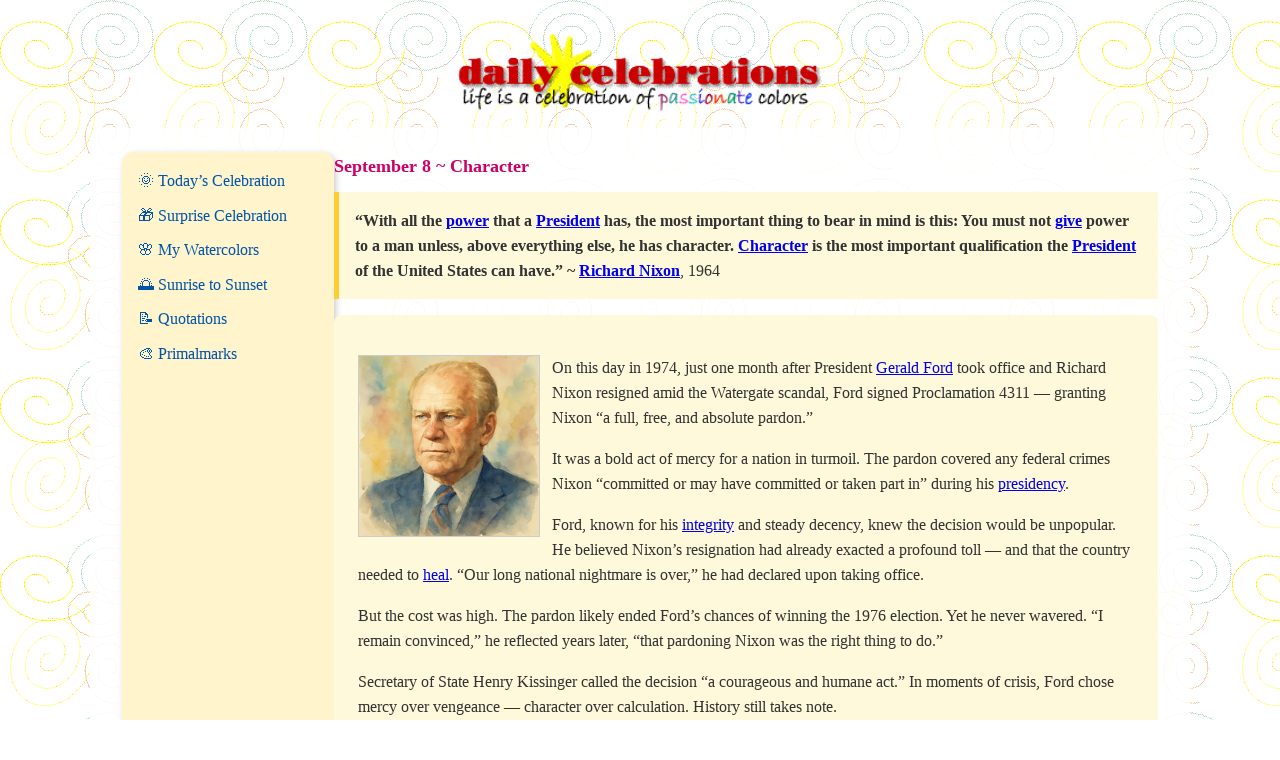

--- FILE ---
content_type: text/html; charset=UTF-8
request_url: https://www.dailycelebrations.com/090899.htm
body_size: 1599
content:
<head>
  <meta charset="UTF-8">
  <title>September 8 ~ Character</title>

  <meta name="description" content="Faced with crisis, mercy glows. Celebrating Gerald Ford's pardon of Richard Nixon, an act of integrity and mercy. Life is a celebration of passionate colors!">
  <meta name="keywords" content="Gerald Ford, Richard Nixon, pardon, forgiveness, mercy, Watergate, presidency, healing, character, integrity, leadership, DailyCelebrations">
  <meta name="author" content="DailyCelebrations.com">
  <meta name="copyright" content="© DailyCelebrations.com">
  <meta name="robots" content="all,follow,index">
  <meta name="viewport" content="width=device-width, initial-scale=1">

  <link rel="canonical" href="https://www.dailycelebrations.com/090899.htm">
  <link rel="stylesheet" href="/style.css?v=1">

  <!-- ✅ JSON-LD Structured Data for SEO -->
  <script type="application/ld+json">
  {
    "@context": "https://schema.org",
    "@type": "Person",
    "name": "Gerald Ford",
    "birthDate": "1913-07-14",
    "deathDate": "2006-12-26",
    "jobTitle": "38th President of the United States",
    "image": "https://www.dailycelebrations.com/geraldford2_ai.jpg",
    "sameAs": [
      "https://en.wikipedia.org/wiki/Gerald_Ford"
    ],
    "description": "Gerald Ford became President following Richard Nixon’s resignation and is remembered for his courageous and controversial pardon that helped the nation heal after Watergate.",
    "mainEntityOfPage": {
      "@type": "WebPage",
      "@id": "https://www.dailycelebrations.com/090899.htm"
    }
  }
  </script>
</head>
<body>
  <div class="page-wrapper">
    <div class="top-header">
      <img src="/logo.gif" class="logo" alt="Daily Celebrations Logo">
    </div>
    <div class="container">
      <div class="leftnav">
        <a href="/index.php">🌞 Today’s Celebration</a>
        <a href="/random.php">🎁 Surprise Celebration</a>
        <a href="https://365watercolors.blogspot.com/" target="_blank">🌸 My Watercolors</a>
        <a href="https://mosway.blogspot.com/" target="_blank">🌅 Sunrise to Sunset</a>
        <a href="/quotations/index.htm">📝 Quotations</a>
        <a href="https://primalmarks.blogspot.com" target="_blank">🎨 Primalmarks</a>
      </div>

      <div class="main">
        <div class="date-title">September 8 ~ Character</div>

        <div class="quote">
          <strong>
            “With all the <a href="/power.htm">power</a> that a <a href="/111700.htm">President</a> has, the most important thing to bear in mind is this: You must not <a href="/gifts.htm">give</a> power to a man unless, above everything else, he has character. <a href="/character.htm">Character</a> is the most important qualification the <a href="/111700.htm">President</a> of the United States can have.” ~ <a href="/090899.htm">Richard Nixon</a></strong>, 1964
          
        </div>

        <div class="celebration-text">
  <p><img src="/geraldford2_ai.jpg" alt="Watercolor of President Gerald Ford, reflecting mercy and leadership" style="float:left; margin:0 12px 8px 0; border:1px solid #ccc;" width="180">On this day in 1974, just one month after President <a href="/071400.htm">Gerald Ford</a> took office and Richard Nixon resigned amid the Watergate scandal, Ford signed Proclamation 4311 — granting Nixon “a full, free, and absolute pardon.”</p>

  <p>It was a bold act of mercy for a nation in turmoil. The pardon covered any federal crimes Nixon “committed or may have committed or taken part in” during his <a href="/prezquotes.htm">presidency</a>.</p>

  <p>Ford, known for his <a href="/integrity.htm">integrity</a> and steady decency, knew the decision would be unpopular. He believed Nixon’s resignation had already exacted a profound toll — and that the country needed to <a href="/healing.htm">heal</a>. “Our long national nightmare is over,” he had declared upon taking office.</p>

  <p>But the cost was high. The pardon likely ended Ford’s chances of winning the 1976 election. Yet he never wavered. “I remain convinced,” he reflected years later, “that pardoning Nixon was the right thing to do.”</p>

  <p>Secretary of State Henry Kissinger called the decision “a courageous and humane act.” In moments of crisis, Ford chose mercy over vengeance — character over calculation. History still takes note.</p>
</div>

<div class="affirmation">
  <img src="/stars2_sm.gif" alt="Mercy in leadership" style="vertical-align:middle; margin-right:8px;">When the world fractures, lead with mercy.
</div>


        <div class="footer">
          <p>Life is a celebration of passionate colors… © DailyCelebrations.com</p>
        </div>
      </div>
    </div>
  </div>
</body>
</html>


--- FILE ---
content_type: text/css; charset=UTF-8
request_url: https://www.dailycelebrations.com/style.css?v=1
body_size: 529
content:
body {
  margin: 0;
  padding: 0;
  background: url('/background.gif') repeat;
  font-family: Georgia, serif;
  color: #333;
  line-height: 1.6;
}

.page-wrapper {
  max-width: 1100px;
  margin: auto;
  padding: 1rem;
}

.top-header {
  padding: 1rem 0 0 0;
}

.top-header img.logo {
  height: 80px;
  display: block;
  margin: 0 auto 1rem auto;
}

.container {
  display: flex;
  gap: 2rem;
  background: #ffffffdd;
  border-radius: 12px;
  padding: 1.5rem 2rem;
}

.leftnav {
  width: 180px;
  flex-shrink: 0;
  background: #fff4cc;
  padding: 1rem;
  border-radius: 12px;
  font-size: 1rem;
  box-shadow: 2px 2px 6px #ccc;
}

.leftnav a {
  display: block;
  color: #0055aa;
  text-decoration: none;
  margin-bottom: 0.6rem;
  transition: all 0.3s ease;
}

.leftnav a:hover {
  color: #9933cc;
  text-decoration: underline;
}

.main {
  flex-grow: 1;
}

.date-title {
  font-size: 1.1rem;
  font-weight: bold;
  color: #cc0066;
  margin-bottom: 0.75rem;
}

.quote {
  background-color: #fff9db;
  padding: 1rem;
  border-left: 5px solid #ffcc33;
  margin-bottom: 1rem;
  font-size: 1rem;
}

.celebration-text {
  background-color: #fff9db;
  padding: 1.5rem;
  border-radius: 8px;
}

.celebration-text img {
  float: left;
  margin: 0 12px 8px 0;
  border: 1px solid #ccc;
}

.celebration-text p {
  margin-bottom: 1rem;
}

.affirmation {
  font-weight: bold;
  font-family: 'Trebuchet MS', sans-serif;
  font-size: 1em;
  text-align: center;
  margin-top: 1em;
  animation: fadeIn 2s ease-in;
  box-shadow: 0 0 10px 2px #fff68f;
  background-color: rgba(255, 255, 204, 0.4);
  padding: 1em;
  border-radius: 10px;
  position: relative;
  overflow: hidden;
  z-index: 1;
}

.affirmation::before {
  content: "";
  position: absolute;
  top: 0;
  left: -100%;
  width: 100%;
  height: 100%;
  background: linear-gradient(
    120deg,
    rgba(255, 255, 255, 0) 0%,
    rgba(255, 255, 255, 0.3) 50%,
    rgba(255, 255, 255, 0) 100%
  );
  animation: shimmer 3s linear infinite;
  z-index: 0;
  pointer-events: none;
}

@keyframes shimmer {
  0% {
    left: -100%;
  }
  100% {
    left: 100%;
  }
}

@keyframes fadeIn {
  from {
    opacity: 0;
  }
  to {
    opacity: 1;
  }
}

.quote cite,
p.quote cite {
  all: unset;
  font-weight: bold;
}

footer {
  text-align: center;
  width: 100%;
  display: block;
  margin-top: 3rem;
  font-size: 0.85rem;
  color: #666;
}

@media (max-width: 768px) {
  .container {
    flex-direction: column;
  }

  .leftnav {
    width: 100%;
    margin-bottom: 1rem;
  }
}
